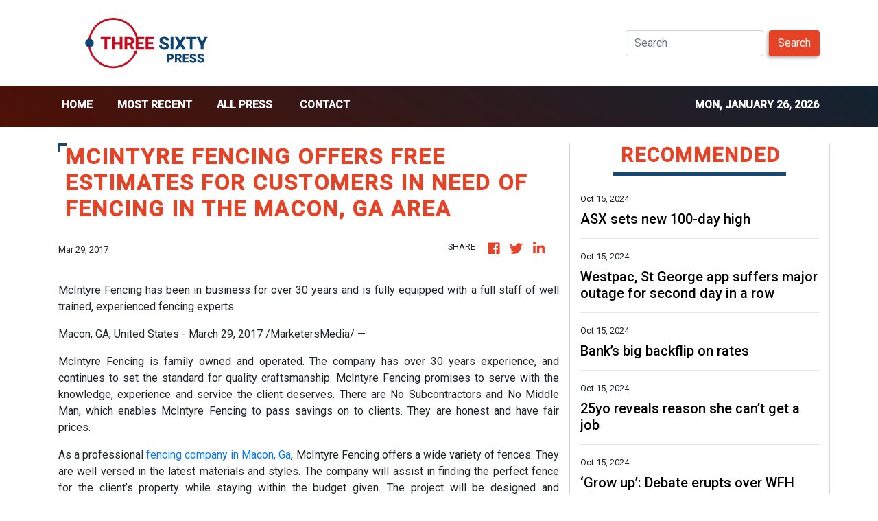

--- FILE ---
content_type: text/html; charset=utf-8
request_url: https://us-central1-vertical-news-network.cloudfunctions.net/get/fetch-include-rss
body_size: 20617
content:
[
  {
    "id": 58540352,
    "title": "ASX sets new 100-day high",
    "summary": "The Australian share has closed at a new record high as investors react positively to an improving economic backdrop and rumours of a Chinese stimulus package.",
    "slug": "asx-sets-new-100day-high",
    "link": "https://www.news.com.au/finance/markets/australian-markets/asx-climbs-the-wall-of-worry-to-reach-a-record-high/news-story/f368f4e6d6a73aba568a43d8a9a4a796?from=rss-basic",
    "date_published": "2024-10-15T10:00:11.000Z",
    "images": "https://content.api.news/v3/images/bin/3d4efe57ef203527122e04827ce5283b?width=320",
    "categories": "353,577,598,1155,1157,1158,1245,1941,1962",
    "img_id": "0",
    "caption": "",
    "country": "Australia",
    "source_type": "rss",
    "source": "news.com.au"
  },
  {
    "id": 58528556,
    "title": "Westpac, St George app suffers major outage for second day in a row",
    "summary": "Furious Aussies say they are not able to access online banking for a second straight day as a major bank has suffered outages.",
    "slug": "westpac-st-george-app-suffers-major-outage-for-second-day-in-a-row",
    "link": "https://www.news.com.au/finance/business/banking/westpac-st-george-app-suffers-major-outage-for-second-day-in-a-row/news-story/8011d8ee9fdb53d66aea765c14a632e2?from=rss-basic",
    "date_published": "2024-10-15T10:00:11.000Z",
    "images": "https://content.api.news/v3/images/bin/7bfe9a7bf47cf0ac2c068505e190a0b1?width=320",
    "categories": "353,577,598,1155,1157,1158,1245,1941,1962",
    "img_id": "0",
    "caption": "",
    "country": "Australia",
    "source_type": "rss",
    "source": "news.com.au"
  },
  {
    "id": 58528555,
    "title": "Bank’s big backflip on rates",
    "summary": "An Australian bank has backflipped, hiking rates less than two weeks after offering the lowest fixed mortgages in the country.",
    "slug": "banks-big-backflip-on-rates",
    "link": "https://www.news.com.au/finance/money/macquaries-fixed-rate-backflip-less-than-two-weeks-after-offering-lowest-fixed-mortgages-in-the-country/news-story/14d7130dd976725c19c6f1c701d711f9?from=rss-basic",
    "date_published": "2024-10-15T10:00:11.000Z",
    "images": "https://content.api.news/v3/images/bin/9953cea84fcad42b57ba2f867f4d0f68?width=320",
    "categories": "353,577,598,1155,1157,1158,1245,1941,1962",
    "img_id": "0",
    "caption": "",
    "country": "Australia",
    "source_type": "rss",
    "source": "news.com.au"
  },
  {
    "id": 58528554,
    "title": "25yo reveals reason she can’t get a job",
    "summary": "A young Aussie has shared the detail in her resume that she believes is why she can’t get a job in 2024.",
    "slug": "25yo-reveals-reason-she-cant-get-a-job",
    "link": "https://www.news.com.au/finance/work/at-work/25yo-reveals-reason-she-cant-get-a-job/news-story/7363691f2b267abf6654b57d8b9f846a?from=rss-basic",
    "date_published": "2024-10-15T10:00:11.000Z",
    "images": "https://content.api.news/v3/images/bin/02aabe024040f7f8846d2b2da90d748c?width=320",
    "categories": "353,577,598,1155,1157,1158,1245,1941,1962",
    "img_id": "0",
    "caption": "",
    "country": "Australia",
    "source_type": "rss",
    "source": "news.com.au"
  },
  {
    "id": 58502571,
    "title": "‘Grow up’: Debate erupts over WFH photo",
    "summary": "A clip of two women working from Bondi Beach on their laptops in their bikinis has ignited a debate about working from home.",
    "slug": "grow-up-debate-erupts-over-wfh-photo",
    "link": "https://www.news.com.au/finance/work/at-work/grow-up-debate-erupts-over-wfh-photo/news-story/ba4d72e7e2b9f6400ffe767287f62534?from=rss-basic",
    "date_published": "2024-10-15T10:00:11.000Z",
    "images": "https://content.api.news/v3/images/bin/99c0670fc2f0d38f3588e52fde316c8b?width=320",
    "categories": "353,577,598,1155,1157,1158,1245,1941,1962",
    "img_id": "0",
    "caption": "",
    "country": "Australia",
    "source_type": "rss",
    "source": "news.com.au"
  },
  {
    "id": 58502570,
    "title": "Telstra reveals geopolitical risk",
    "summary": "Telstra’s board has been grilled on shareholder fears Australia’s mobile network could be sabotaged and price hikes in a cost of living crisis in its AGM.",
    "slug": "telstra-reveals-geopolitical-risk",
    "link": "https://www.news.com.au/finance/business/other-industries/high-bills-poor-service-china-risk-telstra-faces-grilling-at-agm/news-story/47baf4fdbd98f37ff378bb202cafd3de?from=rss-basic",
    "date_published": "2024-10-15T10:00:11.000Z",
    "images": "https://content.api.news/v3/images/bin/edbbf441a139d9aa9f8d115720e20bed?width=320",
    "categories": "353,577,598,1155,1157,1158,1245,1941,1962",
    "img_id": "0",
    "caption": "",
    "country": "Australia",
    "source_type": "rss",
    "source": "news.com.au"
  },
  {
    "id": 58476335,
    "title": "Disgusting act after builder adds $100k to bill",
    "summary": "Shocking pictures have revealed how a family’s “dream” has turned into a nightmare with harsh financial consequences.",
    "slug": "disgusting-act-after-builder-adds-100k-to-bill",
    "link": "https://www.news.com.au/finance/business/other-industries/familys-dream-dashed-over-100k-dispute/news-story/3248ed6940c023f39a03ce2b5899b34b?from=rss-basic",
    "date_published": "2024-10-15T10:00:11.000Z",
    "images": "https://content.api.news/v3/images/bin/825b25fba1060946adb631ac2f043b6a?width=320",
    "categories": "353,577,598,1155,1157,1158,1245,1941,1962",
    "img_id": "0",
    "caption": "",
    "country": "Australia",
    "source_type": "rss",
    "source": "news.com.au"
  },
  {
    "id": 58424451,
    "title": "‘Fiddling’: Surcharge crackdown lashed",
    "summary": "A crackdown on card surcharges has been criticised as “fiddling around the edges while Rome burns”.",
    "slug": "fiddling-surcharge-crackdown-lashed",
    "link": "https://www.news.com.au/finance/money/consumer-watchdog-to-be-given-funding-boost-to-tackle-card-surcharges/news-story/193b22c8b98e2c02d5f3731030f26448?from=rss-basic",
    "date_published": "2024-10-15T10:00:11.000Z",
    "images": "https://content.api.news/v3/images/bin/528189f35096526ebcd836cd95f41d50?width=320",
    "categories": "353,577,598,1155,1157,1158,1245,1941,1962",
    "img_id": "0",
    "caption": "",
    "country": "Australia",
    "source_type": "rss",
    "source": "news.com.au"
  },
  {
    "id": 58411167,
    "title": "Boomer mechanic smashes Gen Z in rant",
    "summary": "Young workers “dragging their lip” and ordering Uber Eats have drawn the ire of an Aussie motorbike mechanic. After 43 years, Dave Lawson has had enough.",
    "slug": "boomer-mechanic-smashes-gen-z-in-rant",
    "link": "https://www.news.com.au/finance/work/at-work/veteran-motorbike-mechanic-slams-gen-z-workers-closes-up-shop-after-43-years/news-story/d79a78ad8fc0e3d736850abbbb8d2ab9?from=rss-basic",
    "date_published": "2024-10-15T10:00:11.000Z",
    "images": "https://content.api.news/v3/images/bin/6f2d7c8875a8dc3be85eef48b034f750?width=320",
    "categories": "353,577,598,1155,1157,1158,1245,1941,1962",
    "img_id": "0",
    "caption": "",
    "country": "Australia",
    "source_type": "rss",
    "source": "news.com.au"
  },
  {
    "id": 58397926,
    "title": "‘No excuse’: Shock news for ‘cashless society’",
    "summary": "A cash advocate is calling on banks to respond after surprise statistics emerged about just how much Aussies use physical dollars.",
    "slug": "no-excuse-shock-news-for-cashless-society",
    "link": "https://www.news.com.au/finance/money/future-of-cash-atm-withdrawal-numbers-on-the-rise/news-story/0b99d29e03ac4260dc57fa18fa4579b5?from=rss-basic",
    "date_published": "2024-10-15T10:00:11.000Z",
    "images": "https://content.api.news/v3/images/bin/cb45cc564eb7a84e37925969fccca037?width=320",
    "categories": "353,577,598,1155,1157,1158,1245,1941,1962",
    "img_id": "0",
    "caption": "",
    "country": "Australia",
    "source_type": "rss",
    "source": "news.com.au"
  },
  {
    "id": 58397925,
    "title": "Markets rise on Chinese stimulus rumours",
    "summary": "The Australian share market rose to a near record high off the back of Chinese stimulus package rumours and a better than expected global economic outlook.",
    "slug": "markets-rise-on-chinese-stimulus-rumours",
    "link": "https://www.news.com.au/finance/markets/australian-markets/aussie-market-closes-near-highest-on-monday/news-story/0847e87b4994eeb7284b53eda65643a8?from=rss-basic",
    "date_published": "2024-10-15T10:00:11.000Z",
    "images": "https://content.api.news/v3/images/bin/3a7579f47295349c6737f84d5374acdd?width=320",
    "categories": "353,577,598,1155,1157,1158,1245,1941,1962",
    "img_id": "0",
    "caption": "",
    "country": "Australia",
    "source_type": "rss",
    "source": "news.com.au"
  },
  {
    "id": 58386496,
    "title": "‘Stressed and anxious’: Mum reveals grocery bill horror",
    "summary": "A young mum who has to care for six children has revealed the current financial reality that leaves her “stressed and anxious”.",
    "slug": "stressed-and-anxious-mum-reveals-grocery-bill-horror",
    "link": "https://www.news.com.au/finance/stressed-and-anxious-mum-reveals-grocery-bill-horror/news-story/d7b2f55cb0c1e7bb4517b5096fc9c1de?from=rss-basic",
    "date_published": "2024-10-15T10:00:11.000Z",
    "images": "https://content.api.news/v3/images/bin/b54668aedf71277d867b3f92125e2206?width=320",
    "categories": "353,577,598,1155,1157,1158,1245,1941,1962",
    "img_id": "0",
    "caption": "",
    "country": "Australia",
    "source_type": "rss",
    "source": "news.com.au"
  },
  {
    "id": 58373659,
    "title": "Major Aussie banks hit by outage",
    "summary": "Westpac, St George and two regional banks have been hit by an outage affecting app access and online banking, with Aussies left unable to access their money.",
    "slug": "major-aussie-banks-hit-by-outage",
    "link": "https://www.news.com.au/finance/business/banking/westpac-bank-hit-by-online-banking-outage/news-story/c6afabf4bb5196f69d8843fc51fadfc1?from=rss-basic",
    "date_published": "2024-10-15T10:00:11.000Z",
    "images": "https://content.api.news/v3/images/bin/76745d856139dc6fb0648cd7fb5caa4f?width=320",
    "categories": "353,577,598,1155,1157,1158,1245,1941,1962",
    "img_id": "0",
    "caption": "",
    "country": "Australia",
    "source_type": "rss",
    "source": "news.com.au"
  },
  {
    "id": 58360423,
    "title": "‘Felt like a victory’: Aussie reveals what she did after she quit her job",
    "summary": "An Aussie worker has amassed thousands of views by revealing what she did after quitting her job – and it isn’t that uncommon.",
    "slug": "felt-like-a-victory-aussie-reveals-what-she-did-after-she-quit-her-job",
    "link": "https://www.news.com.au/finance/work/at-work/felt-like-a-victory-aussie-reveals-what-she-did-after-she-quit-her-job/news-story/4d472a58109637682721aa4923b0a9dd?from=rss-basic",
    "date_published": "2024-10-15T10:00:11.000Z",
    "images": "https://content.api.news/v3/images/bin/02f1dd3a9e4f1fa848cc586cb5497670?width=320",
    "categories": "353,577,598,1155,1157,1158,1245,1941,1962",
    "img_id": "0",
    "caption": "",
    "country": "Australia",
    "source_type": "rss",
    "source": "news.com.au"
  },
  {
    "id": 58360422,
    "title": "‘Dodgy’ tax act costing Aussies $1bn",
    "summary": "The Australian Taxation Office has issued a fresh warning to Aussie businesses using cash as a way of tax evasion.",
    "slug": "dodgy-tax-act-costing-aussies-1bn",
    "link": "https://www.news.com.au/finance/economy/australian-economy/dodgy-behaviour-ato-cracks-down-on-16-billion-cash-tax-avoidance/news-story/5eccd43f200baedeae3b56b56fcf1584?from=rss-basic",
    "date_published": "2024-10-15T10:00:11.000Z",
    "images": "https://content.api.news/v3/images/bin/757cc5daa611c07c4ee78e91a902bbc7?width=320",
    "categories": "353,577,598,1155,1157,1158,1245,1941,1962",
    "img_id": "0",
    "caption": "",
    "country": "Australia",
    "source_type": "rss",
    "source": "news.com.au"
  },
  {
    "id": 58321894,
    "title": "‘Exploded’: $130k scam breaks up family",
    "summary": "An Australian teacher is warning about the simple trick he fell for that broke up his entire family.",
    "slug": "exploded-130k-scam-breaks-up-family",
    "link": "https://www.news.com.au/finance/money/costs/scary-ai-trick-sees-aussie-lose-130k/news-story/c5113c6e560661a7fe1c53a7a8a2f963?from=rss-basic",
    "date_published": "2024-10-15T10:00:11.000Z",
    "images": "https://content.api.news/v3/images/bin/c5235f59dad871e359e99af43f534d4c?width=320",
    "categories": "353,577,598,1155,1157,1158,1245,1941,1962",
    "img_id": "0",
    "caption": "",
    "country": "Australia",
    "source_type": "rss",
    "source": "news.com.au"
  },
  {
    "id": 58271288,
    "title": "$95m bid to safeguard Aus against bird flu",
    "summary": "Australia is the only continent yet to detect the highly pathogenic strain which has caused havoc across the globe.",
    "slug": "95m-bid-to-safeguard-aus-against-bird-flu",
    "link": "https://www.news.com.au/national/politics/albanese-government-announces-95m-bid-to-prepare-for-potential-arrival-of-highly-pathogenic-h5n1-avian-flu/news-story/d5d9d46ac9feab3b09492a414448782e?from=rss-basic",
    "date_published": "2024-10-15T10:00:11.000Z",
    "images": "https://content.api.news/v3/images/bin/b3114b05c21b2e1bcbdd0eb3147a8c88?width=320",
    "categories": "353,577,598,1155,1157,1158,1245,1941,1962",
    "img_id": "0",
    "caption": "",
    "country": "Australia",
    "source_type": "rss",
    "source": "news.com.au"
  },
  {
    "id": 58258202,
    "title": "ScoMo lands surprise new role",
    "summary": "Former Prime Minister Scott Morrison has landed a surprise new role in Australia’s budding space industry.",
    "slug": "scomo-lands-surprise-new-role",
    "link": "https://www.news.com.au/technology/science/space/former-prime-minister-scott-morrison-joins-space-centre-australia/news-story/4fd638c97d6e104adb919cd89283ded4?from=rss-basic",
    "date_published": "2024-10-15T10:00:11.000Z",
    "images": "https://content.api.news/v3/images/bin/28a082565e6aa952112c02e148226f0e?width=320",
    "categories": "353,577,598,1155,1157,1158,1245,1941,1962",
    "img_id": "0",
    "caption": "",
    "country": "Australia",
    "source_type": "rss",
    "source": "news.com.au"
  },
  {
    "id": 58244888,
    "title": "‘For real?’: Brisbane doctor’s wage baffles Australians",
    "summary": "Aussies have been left gobsmacked and asking is “this real?” after a young doctor revealed her surprising salary.",
    "slug": "for-real-brisbane-doctors-wage-baffles-australians",
    "link": "https://www.news.com.au/finance/work/for-real-brisbane-doctors-wage-baffles-australians/news-story/753ea31b4dcce14fa5ca25fbe7405fb0?from=rss-basic",
    "date_published": "2024-10-15T10:00:11.000Z",
    "images": "https://content.api.news/v3/images/bin/0c5f083608456b6ae9e1188d3bfc7a38?width=320",
    "categories": "353,577,598,1155,1157,1158,1245,1941,1962",
    "img_id": "0",
    "caption": "",
    "country": "Australia",
    "source_type": "rss",
    "source": "news.com.au"
  },
  {
    "id": 58231585,
    "title": "Gen Z bringing parents to job interviews",
    "summary": "A career coach has revealed the work trend she believes has gone “too far”, with managers seeing a rise in one ridiculous act when interviewing Gen Z candidates.",
    "slug": "gen-z-bringing-parents-to-job-interviews",
    "link": "https://www.news.com.au/finance/work/careers/gen-z-are-getting-parents-to-apply-for-jobs-on-their-behalf-and-bringing-them-to-interviews/news-story/5a714b8cc0cd504dbc8104acc857d91a?from=rss-basic",
    "date_published": "2024-10-15T10:00:11.000Z",
    "images": "https://content.api.news/v3/images/bin/146c278dc480a7d2cbb1c0fad5c50209?width=320",
    "categories": "353,577,598,1155,1157,1158,1245,1941,1962",
    "img_id": "0",
    "caption": "",
    "country": "Australia",
    "source_type": "rss",
    "source": "news.com.au"
  },
  {
    "id": 58194833,
    "title": "Builder sells own property to survive building industry crisis",
    "summary": "The building industry is suffering a decade-long ‘decimation’ that has ruined lives and left companies in disastrous debt.",
    "slug": "builder-sells-own-property-to-survive-building-industry-crisis",
    "link": "https://www.news.com.au/finance/business/other-industries/builder-forced-to-sell-his-own-property-to-survive-building-crisis/news-story/80cd901dd7100bec5fa919653fcfb31d?from=rss-basic",
    "date_published": "2024-10-15T10:00:11.000Z",
    "images": "https://content.api.news/v3/images/bin/addf90ae81b2f6401dce2ea773c083c1?width=320",
    "categories": "353,577,598,1155,1157,1158,1245,1941,1962",
    "img_id": "0",
    "caption": "",
    "country": "Australia",
    "source_type": "rss",
    "source": "news.com.au"
  },
  {
    "id": 58070143,
    "title": "Going places’: Young Aussie reveals massive salary as a window cleaner",
    "summary": "A young man was stopped on the street and asked how much he had earned, and it inspired Aussies.",
    "slug": "going-places-young-aussie-reveals-massive-salary-as-a-window-cleaner",
    "link": "https://www.news.com.au/finance/work/at-work/going-places-young-aussie-reveals-massive-salary-as-a-window-cleaner/news-story/15f0d3201fdfce6b9fecc24329096be4?from=rss-basic",
    "date_published": "2024-10-15T10:00:11.000Z",
    "images": "https://content.api.news/v3/images/bin/286af9aaf109de99875213db969ffa74?width=320",
    "categories": "353,577,598,1155,1157,1158,1245,1941,1962",
    "img_id": "0",
    "caption": "",
    "country": "Australia",
    "source_type": "rss",
    "source": "news.com.au"
  },
  {
    "id": 58070142,
    "title": "Aussies ‘desperate’ act amid cost of living crisis",
    "summary": "The fresh research comes after 80 per cent of Aussie households reported experiencing cost of living pressure.",
    "slug": "aussies-desperate-act-amid-cost-of-living-crisis",
    "link": "https://www.news.com.au/finance/money/costs/desperate-aussies-picking-up-furniture-from-side-of-road-amid-cost-of-living-crisis/news-story/ee8b391b3cc64d6069208a39108a9606?from=rss-basic",
    "date_published": "2024-10-15T10:00:11.000Z",
    "images": "https://content.api.news/v3/images/bin/df3e109ff511221105a510ab99a7c213?width=320",
    "categories": "353,577,598,1155,1157,1158,1245,1941,1962",
    "img_id": "0",
    "caption": "",
    "country": "Australia",
    "source_type": "rss",
    "source": "news.com.au"
  },
  {
    "id": 58044941,
    "title": "Inside landlord Albo���s rental nightmare",
    "summary": "Anthony Albanese has made a big call on his troubled rental home months after evicting his longtime tenant.",
    "slug": "inside-landlord-albos-rental-nightmare",
    "link": "https://www.news.com.au/national/albo-nixes-plans-to-auction-troubled-investment-home-after-tenant-evicted/news-story/0dd39918f72e8cdc64bd25b5c0044e12?from=rss-basic",
    "date_published": "2024-10-15T10:00:11.000Z",
    "images": "https://content.api.news/v3/images/bin/3a7048265bff47d8100323706ad73b30?width=320",
    "categories": "353,577,598,1155,1157,1158,1245,1941,1962",
    "img_id": "0",
    "caption": "",
    "country": "Australia",
    "source_type": "rss",
    "source": "news.com.au"
  },
  {
    "id": 58032585,
    "title": "‘Can they? Yes’: Iran’s scary move",
    "summary": "There is a nervous wait to see how Israel responds to Iran’s attack. But there are fears an underhand Tehran strategy that could cost the world dearly.",
    "slug": "can-they-yes-irans-scary-move",
    "link": "https://www.news.com.au/finance/economy/world-economy/sly-iran-move-could-crater-world-economy/news-story/542a0ec92976ec5635273cc08c87f3eb?from=rss-basic",
    "date_published": "2024-10-15T10:00:11.000Z",
    "images": "https://content.api.news/v3/images/bin/6b8a1fd90689ae97dc928c4b51090774?width=320",
    "categories": "353,577,598,1155,1157,1158,1245,1941,1962",
    "img_id": "0",
    "caption": "",
    "country": "Australia",
    "source_type": "rss",
    "source": "news.com.au"
  },
  {
    "id": 58019234,
    "title": "Pfizer faces showdown with $1.5 billion activist investor after post-Covid share plunge",
    "summary": "Pfizer is facing a showdown after a $1.5 billion bid to revive the company’s post-Covid share plunge took a “highly inappropriate, flagrantly unethical” twist.",
    "slug": "pfizer-faces-showdown-with-15-billion-activist-investor-after-postcovid-share-plunge",
    "link": "https://www.news.com.au/finance/business/other-industries/pfizer-faces-showdown-with-15-billion-activist-investor-after-postcovid-share-plunge/news-story/2693775f8d87c0555db0b1489764ea26?from=rss-basic",
    "date_published": "2024-10-15T10:00:11.000Z",
    "images": "https://content.api.news/v3/images/bin/6108e4a46917f069314ff0aa421e8555?width=320",
    "categories": "353,577,598,1155,1157,1158,1245,1941,1962",
    "img_id": "0",
    "caption": "",
    "country": "Australia",
    "source_type": "rss",
    "source": "news.com.au"
  },
  {
    "id": 57966728,
    "title": "Seven’s new anchor named after Sharyn Ghidella’s exit",
    "summary": "Channel 7 has appointed a new co-anchor months after the abrupt sacking of Sharyn Ghidella who worked for the network for 17 years.",
    "slug": "sevens-new-anchor-named-after-sharyn-ghidellas-exit",
    "link": "https://www.news.com.au/finance/business/media/sarah-greenhalgh-takes-over-as-7news-brisbane-coanchor-after-sharyn-ghidellas-shock-exit/news-story/b149a47a90086dbf67608574ab8b5034?from=rss-basic",
    "date_published": "2024-10-15T10:00:11.000Z",
    "images": "https://content.api.news/v3/images/bin/f5411bc7ae7554c99a9d0e45beb23c16?width=320",
    "categories": "353,577,598,1155,1157,1158,1245,1941,1962",
    "img_id": "0",
    "caption": "",
    "country": "Australia",
    "source_type": "rss",
    "source": "news.com.au"
  },
  {
    "id": 57939954,
    "title": "‘This is insane’: Aussies shocked at what our nurses are being paid",
    "summary": "A Brisbane nurse has revealed her yearly salary, leaving viewers shocked and highlighting an “insane” reality that is considered normal in Australia.",
    "slug": "this-is-insane-aussies-shocked-at-what-our-nurses-are-being-paid",
    "link": "https://www.news.com.au/finance/work/at-work/this-is-insane-aussies-shocked-at-what-our-nurses-are-being-paid/news-story/e47fd799ac14a70635cf0f46bd07c797?from=rss-basic",
    "date_published": "2024-10-15T10:00:11.000Z",
    "images": "https://content.api.news/v3/images/bin/b10f448bfdeebb038e94e298bdaf5566?width=320",
    "categories": "353,577,598,1155,1157,1158,1245,1941,1962",
    "img_id": "0",
    "caption": "",
    "country": "Australia",
    "source_type": "rss",
    "source": "news.com.au"
  },
  {
    "id": 57939953,
    "title": "Why Aussies abandoning office jobs",
    "summary": "The shift away from a hybrid working model is causing Australians to abandon their jobs in droves, but there’s a way bosses can get them to stay.",
    "slug": "why-aussies-abandoning-office-jobs",
    "link": "https://www.news.com.au/finance/business/half-of-australians-say-working-from-home-is-a-fundamental-right/news-story/da896557e44fc6df49da9966dd83fe99?from=rss-basic",
    "date_published": "2024-10-15T10:00:11.000Z",
    "images": "https://content.api.news/v3/images/bin/c85c74036e9479ce044134737568b93f?width=320",
    "categories": "353,577,598,1155,1157,1158,1245,1941,1962",
    "img_id": "0",
    "caption": "",
    "country": "Australia",
    "source_type": "rss",
    "source": "news.com.au"
  },
  {
    "id": 57926572,
    "title": "‘Insane’: Woman leaks co-worker’s wild text messages",
    "summary": "A text exchange between two co-workers has gone viral, revealing some people really have no boundaries when it comes to how to behave at work.",
    "slug": "insane-woman-leaks-coworkers-wild-text-messages",
    "link": "https://www.news.com.au/finance/work/at-work/insane-woman-leaks-coworkers-wild-text-messages/news-story/4717d30b88eed440d2fb7bfe1f5c81a2?from=rss-basic",
    "date_published": "2024-10-15T10:00:11.000Z",
    "images": "https://content.api.news/v3/images/bin/8bcb4b776a592dc96acd9cb38c888eb3?width=320",
    "categories": "353,577,598,1155,1157,1158,1245,1941,1962",
    "img_id": "0",
    "caption": "",
    "country": "Australia",
    "source_type": "rss",
    "source": "news.com.au"
  },
  {
    "id": 58558093,
    "title": "After Pfizer’s coronavirus boom, CEO in crosshairs over sales slump",
    "summary": "It’s a sharp turn in fortune for Albert Bourla, who oversaw development and mass production of the novel RNA vaccine that helped get the pandemic under control and put the global economy back on track.",
    "slug": "after-pfizers-coronavirus-boom-ceo-in-crosshairs-over-sales-slump",
    "link": "https://www.smh.com.au/business/companies/after-pfizer-s-coronavirus-boom-ceo-in-crosshairs-over-sales-slump-20241015-p5ki9y.html?ref=rss&utm_medium=rss&utm_source=rss_business",
    "date_published": "2024-10-15T08:00:00.000Z",
    "images": "https://static.ffx.io/images/$zoom_0.5298%2C$multiply_0.7554%2C$ratio_1.777778%2C$width_1059%2C$x_0%2C$y_0/t_crop_custom/q_86%2Cf_jpg/b57a9154df087cedd29c87b51e85a913fb46e4d5",
    "categories": "353,577,598,1155,1157,1158,1245,1941,1962",
    "img_id": "0",
    "caption": "",
    "country": "Australia",
    "source_type": "rss",
    "source": "The Sydney Morning Herald"
  },
  {
    "id": 57926573,
    "title": "Tech CEO says Australia ‘should be the richest country in the world’ in scathing assessment of policy failures",
    "summary": "Australia ‘should be the richest country in the world’ but instead is ‘f**ked’, according to a CEO who has delivered a brutal verdict on the government’s failures.",
    "slug": "tech-ceo-says-australia-should-be-the-richest-country-in-the-world-in-scathing-assessment-of-policy-failures",
    "link": "https://www.news.com.au/finance/economy/australian-economy/tech-ceo-says-australia-should-be-the-richest-country-in-the-world-in-scathing-assessment-of-policy-failures/news-story/49d48d69c4eae9b4a44fc3af91a61326?from=rss-basic",
    "date_published": "2024-10-15T06:01:25.000Z",
    "images": "https://content.api.news/v3/images/bin/b399cfee7ab5ce9349aab3c17a6c3750?width=320",
    "categories": "353,577,598,1155,1157,1158,1245,1941,1962",
    "img_id": "0",
    "caption": "",
    "country": "Australia",
    "source_type": "rss",
    "source": "news.com.au"
  },
  {
    "id": 58532865,
    "title": "Australia’s biggest oil refinery is struggling as profit sinks",
    "summary": "Petrol station giant Ampol’s Lytton refinery in Brisbane – one of just two refineries left in Australia – has been forced to cut its output as it tackles a sharp drop in margins.",
    "slug": "australias-biggest-oil-refinery-is-struggling-as-profit-sinks",
    "link": "https://www.smh.com.au/business/companies/australia-s-biggest-oil-refinery-is-struggling-as-profit-sinks-20241015-p5kig7.html?ref=rss&utm_medium=rss&utm_source=rss_business",
    "date_published": "2024-10-15T05:58:04.000Z",
    "images": "https://static.ffx.io/images/$zoom_0.3531%2C$multiply_0.7554%2C$ratio_1.777778%2C$width_1059%2C$x_0%2C$y_39/t_crop_custom/q_86%2Cf_jpg/d9aee18c48d09a78c69b99a276a2f624899701a6",
    "categories": "353,577,598,1155,1157,1158,1245,1941,1962",
    "img_id": "0",
    "caption": "",
    "country": "Australia",
    "source_type": "rss",
    "source": "The Sydney Morning Herald"
  },
  {
    "id": 58532866,
    "title": "Global wealth giant eyes expansion in Australia",
    "summary": "Lucas Klein, Janus Henderson Investors’ head of equities Asia Pacific, Europe, Middle East and Africa, said a strategic priority for the group was to grow in the Asia Pacific region.",
    "slug": "global-wealth-giant-eyes-expansion-in-australia",
    "link": "https://www.smh.com.au/business/banking-and-finance/global-wealth-giant-eyes-expansion-in-australia-20241015-p5kifh.html?ref=rss&utm_medium=rss&utm_source=rss_business",
    "date_published": "2024-10-15T05:09:06.000Z",
    "images": "https://static.ffx.io/images/$zoom_0.4182%2C$multiply_0.7554%2C$ratio_1.777778%2C$width_1059%2C$x_520%2C$y_0/t_crop_custom/q_86%2Cf_auto/2cd0e59c6b21920e8988de2f9dc194e17194400e",
    "categories": "353,577,598,1155,1157,1158,1245,1941,1962",
    "img_id": "0",
    "caption": "",
    "country": "Australia",
    "source_type": "rss",
    "source": "The Sydney Morning Herald"
  },
  {
    "id": 58532867,
    "title": "Cash v debit card fees: There is no free lunch",
    "summary": "The government has picked debit card surcharges as the latest enemy to target in its fight to conquer the cost of living crisis. But beware the pea and thimble trick.",
    "slug": "cash-v-debit-card-fees-there-is-no-free-lunch",
    "link": "https://www.smh.com.au/business/consumer-affairs/cash-vs-debit-card-fees-there-is-no-free-lunch-20241015-p5kidv.html?ref=rss&utm_medium=rss&utm_source=rss_business",
    "date_published": "2024-10-15T04:23:05.000Z",
    "images": "https://static.ffx.io/images/$zoom_0.4996%2C$multiply_0.7554%2C$ratio_1.777778%2C$width_1059%2C$x_0%2C$y_14/t_crop_custom/q_86%2Cf_jpg/8bb2d906c50cb9ec1154151846ca9824d14d79a7",
    "categories": "353,577,598,1155,1157,1158,1245,1941,1962",
    "img_id": "0",
    "caption": "",
    "country": "Australia",
    "source_type": "rss",
    "source": "The Sydney Morning Herald"
  },
  {
    "id": 58532868,
    "title": "Carnaby, Latitude 66 reveal big copper-gold hits",
    "summary": "Carnaby Resources has unveiled rock-chip copper grades of up to 6.7 per cent at the San Quentin target it shares with Latitude 66 near Mount Isa in Queensland.",
    "slug": "carnaby-latitude-66-reveal-big-coppergold-hits",
    "link": "https://www.smh.com.au/business/companies/carnaby-latitude-66-reveal-big-copper-gold-hits-20241015-p5kii0.html?ref=rss&utm_medium=rss&utm_source=rss_business",
    "date_published": "2024-10-15T04:13:00.000Z",
    "images": "https://static.ffx.io/images/$zoom_0.7358%2C$multiply_0.7554%2C$ratio_1.777778%2C$width_1059%2C$x_0%2C$y_0/t_crop_custom/q_86%2Cf_auto/c57a070980bcde44c661e2a9bc0afd39fd717c15",
    "categories": "353,577,598,1155,1157,1158,1245,1941,1962",
    "img_id": "0",
    "caption": "",
    "country": "Australia",
    "source_type": "rss",
    "source": "The Sydney Morning Herald"
  },
  {
    "id": 58144346,
    "title": "‘Why me?’: Chinese students fume over University of Sydney email",
    "summary": "An email from the University of Sydney sent to “randomly selected” international students has sparked outrage on Chinese social media.",
    "slug": "why-me-chinese-students-fume-over-university-of-sydney-email",
    "link": "https://www.news.com.au/finance/business/other-industries/why-me-chinese-students-fume-over-university-of-sydney-email/news-story/fd480f5f1a57217753d035ac737f7f72?from=rss-basic",
    "date_published": "2024-10-15T04:00:18.000Z",
    "images": "https://content.api.news/v3/images/bin/e4ba0439a698269ae75326bafdea18fc?width=320",
    "categories": "353,577,598,1155,1157,1158,1245,1941,1962",
    "img_id": "0",
    "caption": "",
    "country": "Australia",
    "source_type": "rss",
    "source": "news.com.au"
  },
  {
    "id": 57918230,
    "title": "Age limits first step in big tech battle",
    "summary": "The Albanese government says it’s holding ‘big tech to account’ and age limits for kids on social media are the first step.",
    "slug": "age-limits-first-step-in-big-tech-battle",
    "link": "https://www.news.com.au/technology/online/social/sa-premier-peter-malinauskas-says-wife-annabel-pushed-him-to-ban-social-media/news-story/615c2c66c0778c2b630a8ad11f94165c?from=rss-basic",
    "date_published": "2024-10-15T04:00:18.000Z",
    "images": "https://content.api.news/v3/images/bin/810ef7bd8dc94bbbabbf22f7c38c3a0c?width=320",
    "categories": "353,577,598,1155,1157,1158,1245,1941,1962",
    "img_id": "0",
    "caption": "",
    "country": "Australia",
    "source_type": "rss",
    "source": "news.com.au"
  },
  {
    "id": 57905115,
    "title": "Major company’s huge 4-day work week move",
    "summary": "A major Aussie company has made a huge announcement following a trial of a four-day work week.",
    "slug": "major-companys-huge-4day-work-week-move",
    "link": "https://www.news.com.au/finance/work/at-work/major-australian-company-makes-big-fourday-work-week-announcement/news-story/dc5c4457ba3d367cab76e7b9aa9981ad?from=rss-basic",
    "date_published": "2024-10-15T04:00:18.000Z",
    "images": "https://content.api.news/v3/images/bin/72fbd4b4bf548334441c7cb45e6064f8?width=320",
    "categories": "353,577,598,1155,1157,1158,1245,1941,1962",
    "img_id": "0",
    "caption": "",
    "country": "Australia",
    "source_type": "rss",
    "source": "news.com.au"
  },
  {
    "id": 58468140,
    "title": "Banks push ASX to record high after earnings optimism buoys Wall Street",
    "summary": "Australian shares hit fresh all-time highs, boosted by banks, industrial stocks and tech players.",
    "slug": "banks-push-asx-to-record-high-after-earnings-optimism-buoys-wall-street",
    "link": "https://www.smh.com.au/business/markets/asx-set-to-gain-as-earnings-optimism-buoys-wall-street-20241015-p5ki9w.html?ref=rss&utm_medium=rss&utm_source=rss_business",
    "date_published": "2024-10-15T02:22:09.000Z",
    "images": "https://static.ffx.io/images/$zoom_0.5298%2C$multiply_0.7554%2C$ratio_1.777778%2C$width_1059%2C$x_0%2C$y_0/t_crop_custom/q_86%2Cf_auto/607ea149c5ac1071536571226742b8d09cb13692",
    "categories": "353,577,598,1155,1157,1158,1245,1941,1962",
    "img_id": "0",
    "caption": "",
    "country": "Australia",
    "source_type": "rss",
    "source": "The Sydney Morning Herald"
  },
  {
    "id": 58507283,
    "title": "Russian oil flows through Western ‘price cap’ as shadow fleet grows",
    "summary": "A plan hatched by Western nations to deprive Russia of oil revenue is largely faltering, a new report found, with the majority of the Kremlin’s seaborne oil exports evading restrictions.",
    "slug": "russian-oil-flows-through-western-price-cap-as-shadow-fleet-grows",
    "link": "https://www.smh.com.au/business/markets/russian-oil-flows-through-western-price-cap-as-shadow-fleet-grows-20241015-p5ki9v.html?ref=rss&utm_medium=rss&utm_source=rss_business",
    "date_published": "2024-10-15T00:49:18.000Z",
    "images": "https://static.ffx.io/images/$zoom_0.1985%2C$multiply_0.7554%2C$ratio_1.777778%2C$width_1059%2C$x_0%2C$y_110/t_crop_custom/q_86%2Cf_jpg/046b99d349eb25f38e4754f1527ac33e5fb91788",
    "categories": "353,577,598,1155,1157,1158,1245,1941,1962",
    "img_id": "0",
    "caption": "",
    "country": "Australia",
    "source_type": "rss",
    "source": "The Sydney Morning Herald"
  },
  {
    "id": 58507284,
    "title": "China’s big fiscal stimulus package is coming",
    "summary": "The value of the country’s exports grew by 2.4 per cent last month, way short of the 8.7 per cent growth experienced in August.",
    "slug": "chinas-big-fiscal-stimulus-package-is-coming",
    "link": "https://www.smh.com.au/business/the-economy/china-s-big-fiscal-stimulus-package-is-coming-20241015-p5kib7.html?ref=rss&utm_medium=rss&utm_source=rss_business",
    "date_published": "2024-10-15T00:47:29.000Z",
    "images": "https://static.ffx.io/images/$zoom_1%2C$multiply_0.7554%2C$ratio_1.777778%2C$width_1059%2C$x_747%2C$y_738/t_crop_custom/q_86%2Cf_auto/6b9a229239583ac0ba36d53ca940e852be258332",
    "categories": "353,577,598,1155,1157,1158,1245,1941,1962",
    "img_id": "0",
    "caption": "",
    "country": "Australia",
    "source_type": "rss",
    "source": "The Sydney Morning Herald"
  },
  {
    "id": 58208109,
    "title": "Truth behind negative gearing ‘insanity’",
    "summary": "This divisive Australian policy is costing us billions – and grim data has revealed just how nightmarish the situation has truly become.",
    "slug": "truth-behind-negative-gearing-insanity",
    "link": "https://www.news.com.au/finance/economy/australian-economy/something-is-going-to-need-to-change-truth-behind-australias-negative-gearing-insanity/news-story/fc175e14d80ceff660b8011a746b1bb1?from=rss-basic",
    "date_published": "2024-10-15T00:00:11.000Z",
    "images": "https://content.api.news/v3/images/bin/d178a9fa79a29c46b5fed067f5f395d1?width=320",
    "categories": "353,577,598,1155,1157,1158,1245,1941,1962",
    "img_id": "0",
    "caption": "",
    "country": "Australia",
    "source_type": "rss",
    "source": "news.com.au"
  },
  {
    "id": 57799104,
    "title": "Push for RBA to scrap pesky checkout charge",
    "summary": "A Sydney MP is pushing for an overhaul of 20-year-old regulations that cost Aussies billions of dollars every year.",
    "slug": "push-for-rba-to-scrap-pesky-checkout-charge",
    "link": "https://www.news.com.au/finance/economy/bennelong-mp-jerome-laxale-calls-on-rba-to-ban-surcharges-of-debit-payments/news-story/e2fbc16f0afe583bb4a2069067592c45?from=rss-basic",
    "date_published": "2024-10-15T00:00:11.000Z",
    "images": "https://content.api.news/v3/images/bin/0af4a7ac95f6090763bafa478ac67c6e?width=320",
    "categories": "353,577,598,1155,1157,1158,1245,1941,1962",
    "img_id": "0",
    "caption": "",
    "country": "Australia",
    "source_type": "rss",
    "source": "news.com.au"
  },
  {
    "id": 58481073,
    "title": "Tesla’s ‘remarkably human’ Optimus bots were remotely operated",
    "summary": "Employees stationed elsewhere oversaw many of the interactions between the humanoid machines and attendees of Elon Musk’s “We, Robot” showcase last week.",
    "slug": "teslas-remarkably-human-optimus-bots-were-remotely-operated",
    "link": "https://www.smh.com.au/business/companies/tesla-s-remarkably-human-optimus-bots-were-remotely-operated-20241015-p5kiau.html?ref=rss&utm_medium=rss&utm_source=rss_business",
    "date_published": "2024-10-14T21:13:56.000Z",
    "images": "https://static.ffx.io/images/$zoom_0.2497%2C$multiply_0.7554%2C$ratio_1.777778%2C$width_1059%2C$x_235%2C$y_0/t_crop_custom/q_86%2Cf_jpg/e07a38966355f82136192cbe9908259c8ae135b1",
    "categories": "353,577,598,1155,1157,1158,1245,1941,1962",
    "img_id": "0",
    "caption": "",
    "country": "Australia",
    "source_type": "rss",
    "source": "The Sydney Morning Herald"
  },
  {
    "id": 57787324,
    "title": "Former Qantas boss’s $2m perk revealed",
    "summary": "The former chief executive is still profiting from Qantas a year after he left the organisation amid mounting criticism.",
    "slug": "former-qantas-bosss-2m-perk-revealed",
    "link": "https://www.news.com.au/finance/business/travel/former-qantas-ceo-alan-joyce-set-for-decades-of-luxury-with-qantas/news-story/06d180eb0b6b14ad559008f3722af71e?from=rss-basic",
    "date_published": "2024-10-14T20:00:11.000Z",
    "images": "https://content.api.news/v3/images/bin/a21d2da92209a9c73184273b9605e8cf?width=320",
    "categories": "353,577,598,1155,1157,1158,1245,1941,1962",
    "img_id": "0",
    "caption": "",
    "country": "Australia",
    "source_type": "rss",
    "source": "news.com.au"
  },
  {
    "id": 58468141,
    "title": "Foxtel’s top cricket executive departs after investigation into social media usage",
    "summary": "Matt Weiss, general manager of Fox Cricket, will leave the pay-TV broadcaster after an investigation into his alleged improper use of social media as the company gears up for the summer of cricket.",
    "slug": "foxtels-top-cricket-executive-departs-after-investigation-into-social-media-usage",
    "link": "https://www.smh.com.au/business/companies/foxtel-s-top-cricket-executive-departs-after-investigation-into-social-media-usage-20240918-p5kbkg.html?ref=rss&utm_medium=rss&utm_source=rss_business",
    "date_published": "2024-10-14T18:14:22.000Z",
    "images": "https://static.ffx.io/images/$zoom_1.6091874069346945%2C$multiply_0.7554%2C$ratio_1.777778%2C$width_1059%2C$x_713%2C$y_265/t_crop_custom/q_86%2Cf_auto/1f2d30e4aeab93f6b2c69a313ba3509481bc5740",
    "categories": "353,577,598,1155,1157,1158,1245,1941,1962",
    "img_id": "0",
    "caption": "",
    "country": "Australia",
    "source_type": "rss",
    "source": "The Sydney Morning Herald"
  },
  {
    "id": 58468142,
    "title": "Electric utes ‘won’t end the weekend’. But will they win over Australian drivers?",
    "summary": "New electric utes are landing in Australia – and automakers insist they have the grunt to tow a boat or trailer and take the family camping.",
    "slug": "electric-utes-wont-end-the-weekend-but-will-they-win-over-australian-drivers",
    "link": "https://www.smh.com.au/business/consumer-affairs/electric-utes-won-t-end-the-weekend-but-will-they-win-over-australian-drivers-20241011-p5khoc.html?ref=rss&utm_medium=rss&utm_source=rss_business",
    "date_published": "2024-10-14T18:00:00.000Z",
    "images": "https://static.ffx.io/images/$zoom_0.2158%2C$multiply_0.7554%2C$ratio_1.777778%2C$width_1059%2C$x_0%2C$y_110/t_crop_custom/q_86%2Cf_auto/56fa4c5ee5cb34431c7cf8c09acdb8563a09cb50",
    "categories": "353,577,598,1155,1157,1158,1245,1941,1962",
    "img_id": "0",
    "caption": "",
    "country": "Australia",
    "source_type": "rss",
    "source": "The Sydney Morning Herald"
  },
  {
    "id": 58058232,
    "title": "Gen Z Aussies’ surprising new trend",
    "summary": "Gen Z is sometimes written off as a “live-for-the-day” generation, but a surprising new trend shows they’re a lot more savvy.",
    "slug": "gen-z-aussies-surprising-new-trend",
    "link": "https://www.news.com.au/finance/money/investing/etoro-data-shows-gen-z-aussies-piling-into-stocks/news-story/aaefeaf4cdae5dc23a849695adb02cd5?from=rss-basic",
    "date_published": "2024-10-14T10:00:12.000Z",
    "images": "https://content.api.news/v3/images/bin/cd581d1b31cac8a904d98abbed362583?width=320",
    "categories": "353,577,598,1155,1157,1158,1245,1941,1962",
    "img_id": "0",
    "caption": "",
    "country": "Australia",
    "source_type": "rss",
    "source": "news.com.au"
  },
  {
    "id": 57773979,
    "title": "If you work in these jobs, it might be time to consider your future: The roles most likely to be replaced by AI",
    "summary": "The rapid development of artificial intelligence has thrust a number of jobs on an endangered species list, with experts saying they could soon cease to exist.",
    "slug": "if-you-work-in-these-jobs-it-might-be-time-to-consider-your-future-the-roles-most-likely-to-be-replaced-by-ai",
    "link": "https://www.news.com.au/finance/work/careers/if-you-work-in-these-jobs-it-might-be-time-to-consider-your-future-the-roles-most-likely-to-be-replaced-by-ai/news-story/b9283894193f5514ccb4844eadb6ab81?from=rss-basic",
    "date_published": "2024-10-14T08:00:12.000Z",
    "images": "https://content.api.news/v3/images/bin/f695adb338475c778f131db44a24ae4b?width=320",
    "categories": "353,577,598,1155,1157,1158,1245,1941,1962",
    "img_id": "0",
    "caption": "",
    "country": "Australia",
    "source_type": "rss",
    "source": "news.com.au"
  },
  {
    "id": 58402661,
    "title": "African Gold jags thick gold hits in porphyry-style host",
    "summary": "In this week’s Bulls N’ Bears Big Hits, we examine some notable drill intercepts revealed on the ASX, including African Gold’s 33m at 2.4g/t gold from 31m.",
    "slug": "african-gold-jags-thick-gold-hits-in-porphyrystyle-host",
    "link": "https://www.smh.com.au/business/companies/african-gold-jags-thick-gold-hits-in-porphyry-style-host-20241014-p5ki8a.html?ref=rss&utm_medium=rss&utm_source=rss_business",
    "date_published": "2024-10-14T06:18:49.000Z",
    "images": "https://static.ffx.io/images/$zoom_0.7354166666666666%2C$multiply_0.7554%2C$ratio_1.777778%2C$width_1059%2C$x_0%2C$y_19/t_crop_custom/q_86%2Cf_auto/29c25bea41804da7d3a74fe512acb7ab95c41a87",
    "categories": "353,577,598,1155,1157,1158,1245,1941,1962",
    "img_id": "0",
    "caption": "",
    "country": "Australia",
    "source_type": "rss",
    "source": "The Sydney Morning Herald"
  },
  {
    "id": 57760629,
    "title": "‘Suicidal thoughts’: Top staffer drops bombshell",
    "summary": "Deputy Prime Minister Richard Marles’ chief of staff has dropped bombshell allegations in a press conference announcing her resignation.",
    "slug": "suicidal-thoughts-top-staffer-drops-bombshell",
    "link": "https://www.news.com.au/national/politics/richard-marles-chief-of-staff-resigns-in-bombshell-presser-alleges-bullying-at-work/news-story/a205644819e314fde4859838a21d661e?from=rss-basic",
    "date_published": "2024-10-14T06:00:13.000Z",
    "images": "https://content.api.news/v3/images/bin/fa43ee7521d0377e2d699a92e94526fb?width=320",
    "categories": "353,577,598,1155,1157,1158,1245,1941,1962",
    "img_id": "0",
    "caption": "",
    "country": "Australia",
    "source_type": "rss",
    "source": "news.com.au"
  },
  {
    "id": 57760628,
    "title": "Indian mogul Ratan Tata’s final, eerie post just before death",
    "summary": "Tycoon Ratan Tata, who helped transform India’s Tata Group into a global powerhouse, made an eerie post right before his death.",
    "slug": "indian-mogul-ratan-tatas-final-eerie-post-just-before-death",
    "link": "https://www.news.com.au/finance/business/global-powerhouse-indian-tycoon-ratan-tatas-eerie-post-just-before-his-death/news-story/3b8f73ab4993b597a243597085973952?from=rss-basic",
    "date_published": "2024-10-14T06:00:13.000Z",
    "images": "https://content.api.news/v3/images/bin/6fa78ca78237518555ea4dd549102da6?width=320",
    "categories": "353,577,598,1155,1157,1158,1245,1941,1962",
    "img_id": "0",
    "caption": "",
    "country": "Australia",
    "source_type": "rss",
    "source": "news.com.au"
  },
  {
    "id": 58391234,
    "title": "Nine’s communications director the latest out the door",
    "summary": "Top PR executive Victoria Buchan has been made redundant ahead of the imminent release of an independent report into cultural issues at the company.",
    "slug": "nines-communications-director-the-latest-out-the-door",
    "link": "https://www.smh.com.au/business/companies/nine-s-communications-director-the-latest-out-the-door-20241014-p5ki6d.html?ref=rss&utm_medium=rss&utm_source=rss_business",
    "date_published": "2024-10-14T05:30:10.000Z",
    "images": "https://static.ffx.io/images/$zoom_0.6416%2C$multiply_0.7554%2C$ratio_1.777778%2C$width_1059%2C$x_80%2C$y_15/t_crop_custom/q_86%2Cf_auto/8114481c926a7d24ce9e3d99edb293a871999911",
    "categories": "353,577,598,1155,1157,1158,1245,1941,1962",
    "img_id": "0",
    "caption": "",
    "country": "Australia",
    "source_type": "rss",
    "source": "The Sydney Morning Herald"
  },
  {
    "id": 58391235,
    "title": "Dart readies exploration assault on new Queensland gold play",
    "summary": "Dart Mining is set to start exploring for fresh targets and potential extensions to the existing resource at its newly-acquired Triumph gold play in Queensland.",
    "slug": "dart-readies-exploration-assault-on-new-queensland-gold-play",
    "link": "https://www.smh.com.au/business/companies/dart-readies-exploration-assault-on-new-queensland-gold-play-20241014-p5ki7b.html?ref=rss&utm_medium=rss&utm_source=rss_business",
    "date_published": "2024-10-14T05:21:11.000Z",
    "images": "https://static.ffx.io/images/$zoom_0.7358%2C$multiply_0.7554%2C$ratio_1.777778%2C$width_1059%2C$x_0%2C$y_110/t_crop_custom/q_86%2Cf_auto/bfbdbe5c1710b6492076a85b7ee984c4e826700f",
    "categories": "353,577,598,1155,1157,1158,1245,1941,1962",
    "img_id": "0",
    "caption": "",
    "country": "Australia",
    "source_type": "rss",
    "source": "The Sydney Morning Herald"
  },
  {
    "id": 58391236,
    "title": "Action over ‘shonky’ car loans kicks off against Westpac, Macquarie",
    "summary": "The class action alleges the two banks engaged in predatory lending practices that stung consumers with unfair high-interest loans.",
    "slug": "action-over-shonky-car-loans-kicks-off-against-westpac-macquarie",
    "link": "https://www.smh.com.au/business/banking-and-finance/action-over-shonky-car-loans-kicks-off-against-westpac-macquarie-20241014-p5ki5c.html?ref=rss&utm_medium=rss&utm_source=rss_business",
    "date_published": "2024-10-14T05:04:32.000Z",
    "images": "https://static.ffx.io/images/$zoom_0.2648%2C$multiply_0.7554%2C$ratio_1.777778%2C$width_1059%2C$x_0%2C$y_0/t_crop_custom/q_86%2Cf_jpg/976bfa1a89da1eb0374823986e6d82b38bdceb5e",
    "categories": "353,577,598,1155,1157,1158,1245,1941,1962",
    "img_id": "0",
    "caption": "",
    "country": "Australia",
    "source_type": "rss",
    "source": "The Sydney Morning Herald"
  },
  {
    "id": 58391237,
    "title": "Being sober the new black for big business",
    "summary": "Many mining and manufacturing workplaces already have liquor bans in place, and it’s a safe bet that workplace drinking could go the way of the dinosaurs within a decade.",
    "slug": "being-sober-the-new-black-for-big-business",
    "link": "https://www.smh.com.au/business/companies/being-sober-the-new-black-for-big-business-20241014-p5ki2p.html?ref=rss&utm_medium=rss&utm_source=rss_business",
    "date_published": "2024-10-14T04:38:20.000Z",
    "images": "https://static.ffx.io/images/$zoom_0.5298%2C$multiply_0.7554%2C$ratio_1.777778%2C$width_1059%2C$x_0%2C$y_82/t_crop_custom/q_86%2Cf_jpg/81f4c1d8f0f5aa229f6a4365a3d0791ab80f4bc6",
    "categories": "353,577,598,1155,1157,1158,1245,1941,1962",
    "img_id": "0",
    "caption": "",
    "country": "Australia",
    "source_type": "rss",
    "source": "The Sydney Morning Herald"
  },
  {
    "id": 57773980,
    "title": "Iconic Aussie word that must be saved",
    "summary": "It’s as Aussie as meat pies and the Harbour Bridge – but this iconic phrase is now at risk after being branded “unprofessional”.",
    "slug": "iconic-aussie-word-that-must-be-saved",
    "link": "https://www.news.com.au/finance/business/retail/dont-call-me-mate-fury-as-iconic-aussie-phrase-offends-customer/news-story/72a6a33e1b72b0c0189eaa096e344582?from=rss-basic",
    "date_published": "2024-10-14T04:00:10.000Z",
    "images": "https://content.api.news/v3/images/bin/03079cb585ec8ad6879071b991699c6c?width=320",
    "categories": "353,577,598,1155,1157,1158,1245,1941,1962",
    "img_id": "0",
    "caption": "",
    "country": "Australia",
    "source_type": "rss",
    "source": "news.com.au"
  },
  {
    "id": 58378375,
    "title": "Pan Asia eyeballs more strong Chilean copper shows",
    "summary": "Pan Asia Metals has revealed more strong visual copper indicators from rock chips after the first fieldwork program at its Rosario copper project in Chile.",
    "slug": "pan-asia-eyeballs-more-strong-chilean-copper-shows",
    "link": "https://www.smh.com.au/business/companies/pan-asia-eyeballs-more-strong-chilean-copper-shows-20241014-p5ki5p.html?ref=rss&utm_medium=rss&utm_source=rss_business",
    "date_published": "2024-10-14T03:19:33.000Z",
    "images": "https://static.ffx.io/images/$zoom_0.7358%2C$multiply_0.7554%2C$ratio_1.777778%2C$width_1059%2C$x_0%2C$y_0/t_crop_custom/q_86%2Cf_auto/e2ec46ac614324d63c391d0aab4e2a49c6d4d006",
    "categories": "353,577,598,1155,1157,1158,1245,1941,1962",
    "img_id": "0",
    "caption": "",
    "country": "Australia",
    "source_type": "rss",
    "source": "The Sydney Morning Herald"
  },
  {
    "id": 58378376,
    "title": "Lincoln Minerals gets to work on 7km uranium anomaly in SA",
    "summary": "Lincoln Minerals has kicked off fieldwork sampling at its Yallunda uranium project in SA, targeting a 7km anomaly defined from historic data analysis.",
    "slug": "lincoln-minerals-gets-to-work-on-7km-uranium-anomaly-in-sa",
    "link": "https://www.smh.com.au/business/companies/lincoln-minerals-gets-to-work-on-7km-uranium-anomaly-in-sa-20241014-p5ki52.html?ref=rss&utm_medium=rss&utm_source=rss_business",
    "date_published": "2024-10-14T02:12:33.000Z",
    "images": "https://static.ffx.io/images/$zoom_0.7358%2C$multiply_0.7554%2C$ratio_1.777778%2C$width_1059%2C$x_0%2C$y_110/t_crop_custom/q_86%2Cf_auto/c571903de32a803c5658727c52aa4a356faf88a6",
    "categories": "353,577,598,1155,1157,1158,1245,1941,1962",
    "img_id": "0",
    "caption": "",
    "country": "Australia",
    "source_type": "rss",
    "source": "The Sydney Morning Herald"
  },
  {
    "id": 58326637,
    "title": "ASX hits two-week high as miners shine; Web Travel sinks",
    "summary": "The Australian sharemarket was within touching distance of its highest daily close ever, on the back of a resurgent resources sector.",
    "slug": "asx-hits-twoweek-high-as-miners-shine-web-travel-sinks",
    "link": "https://www.smh.com.au/business/markets/asx-set-to-rise-after-a-record-setting-week-on-wall-street-20241014-p5khyp.html?ref=rss&utm_medium=rss&utm_source=rss_business",
    "date_published": "2024-10-14T02:04:41.000Z",
    "images": "https://static.ffx.io/images/$zoom_1%2C$multiply_0.7554%2C$ratio_1.777778%2C$width_1059%2C$x_416%2C$y_200/t_crop_custom/q_86%2Cf_jpg/328d1348b2e339cfc147a51fa755bc2c79ecf878",
    "categories": "353,577,598,1155,1157,1158,1245,1941,1962",
    "img_id": "0",
    "caption": "",
    "country": "Australia",
    "source_type": "rss",
    "source": "The Sydney Morning Herald"
  },
  {
    "id": 57642727,
    "title": "Aussie shares rise on Wall St rebound",
    "summary": "Aussie shares crept higher on Wednesday on the back of a Wall St rebound, despite a sharp sell off in heavyweight mining and energy stocks.",
    "slug": "aussie-shares-rise-on-wall-st-rebound",
    "link": "https://www.news.com.au/finance/markets/australian-markets/asx200-books-small-wednesday-gain-on-wall-st-rebound/news-story/d55d2db0f440ea77d3d2214a97870845?from=rss-basic",
    "date_published": "2024-10-14T02:00:11.000Z",
    "images": "https://content.api.news/v3/images/bin/9aa460e9fedc61bd42794ed98c036b9c?width=320",
    "categories": "353,577,598,1155,1157,1158,1245,1941,1962",
    "img_id": "0",
    "caption": "",
    "country": "Australia",
    "source_type": "rss",
    "source": "news.com.au"
  },
  {
    "id": 58365141,
    "title": "Elon Musk’s vision of robotaxis and humanoid robots triggers a $99.6 billion sell-off",
    "summary": "Elon Musk’s Tesla gave investors and analysts a briefing on plans to roll out robotaxis and humanoid robots. They weren’t convinced and dumped their Tesla shares.",
    "slug": "elon-musks-vision-of-robotaxis-and-humanoid-robots-triggers-a-996-billion-selloff",
    "link": "https://www.smh.com.au/business/companies/elon-musk-s-vision-of-robotaxis-and-humanoid-robots-triggers-a-99-6-billion-sell-off-20241014-p5khzp.html?ref=rss&utm_medium=rss&utm_source=rss_business",
    "date_published": "2024-10-14T01:29:20.000Z",
    "images": "https://static.ffx.io/images/$zoom_0.379%2C$multiply_0.7554%2C$ratio_1.777778%2C$width_1059%2C$x_57%2C$y_0/t_crop_custom/q_86%2Cf_auto/36fae7ba8ffd93f630369c34525a5cf2390f3601",
    "categories": "353,577,598,1155,1157,1158,1245,1941,1962",
    "img_id": "0",
    "caption": "",
    "country": "Australia",
    "source_type": "rss",
    "source": "The Sydney Morning Herald"
  },
  {
    "id": 57616210,
    "title": "Female FIFO worker sacked for ‘harassment’",
    "summary": "Details of how a female FIFO worker sexually harassed two colleagues in a Qantas lounge have been revealed.",
    "slug": "female-fifo-worker-sacked-for-harassment",
    "link": "https://www.news.com.au/finance/business/mining/female-fifo-worker-knocked-back-by-fair-work-commission-after-being-sacked-for-sexual-harassment/news-story/a3ef26cded12d151a23fc4832dbaa3be?from=rss-basic",
    "date_published": "2024-10-14T00:00:11.000Z",
    "images": "https://content.api.news/v3/images/bin/4193eba07b725576bcc468a847c70704?width=320",
    "categories": "353,577,598,1155,1157,1158,1245,1941,1962",
    "img_id": "0",
    "caption": "",
    "country": "Australia",
    "source_type": "rss",
    "source": "news.com.au"
  },
  {
    "id": 57603594,
    "title": "‘Precipice’: Aussie unis suffer huge fall",
    "summary": "Australia’s top universities are sinking in world rankings and ‘reputation’ is a key factor.",
    "slug": "precipice-aussie-unis-suffer-huge-fall",
    "link": "https://www.news.com.au/national/australian-unis-slide-in-global-rankings/news-story/602f3698d5b18d768e94af740f96376b?from=rss-basic",
    "date_published": "2024-10-14T00:00:11.000Z",
    "images": "https://content.api.news/v3/images/bin/fd0b99f08de91b0d183e11af90240e15?width=320",
    "categories": "353,577,598,1155,1157,1158,1245,1941,1962",
    "img_id": "0",
    "caption": "",
    "country": "Australia",
    "source_type": "rss",
    "source": "news.com.au"
  },
  {
    "id": 58326636,
    "title": "Australia still a contender in green hydrogen race, says BP",
    "summary": "The energy giant is pushing on with three projects, despite growing worries about high costs and a lack of customers.",
    "slug": "australia-still-a-contender-in-green-hydrogen-race-says-bp",
    "link": "https://www.smh.com.au/business/companies/australia-still-a-contender-in-green-hydrogen-race-says-bp-20241013-p5khvc.html?ref=rss&utm_medium=rss&utm_source=rss_business",
    "date_published": "2024-10-13T19:16:52.000Z",
    "images": "https://static.ffx.io/images/$zoom_0.2207%2C$multiply_0.7554%2C$ratio_1.777778%2C$width_1059%2C$x_0%2C$y_110/t_crop_custom/q_86%2Cf_jpg/743fb6085b005c7bbb961fa66b79e139107b9bfe",
    "categories": "353,577,598,1155,1157,1158,1245,1941,1962",
    "img_id": "0",
    "caption": "",
    "country": "Australia",
    "source_type": "rss",
    "source": "The Sydney Morning Herald"
  },
  {
    "id": 57616211,
    "title": "Aussie reveals big flexible work ‘red flag’",
    "summary": "At first glance, a company saying they offer flexible working hours seems like a positive, but one Aussie says there is a big reason it’s actually a “red flag”.",
    "slug": "aussie-reveals-big-flexible-work-red-flag",
    "link": "https://www.news.com.au/finance/work/at-work/aussie-reveals-why-companies-saying-they-offer-flexible-working-hours-is-a-red-flag/news-story/355c24f98c3c1869bbfbc2cc9b1daf39?from=rss-basic",
    "date_published": "2024-10-13T18:00:10.000Z",
    "images": "https://content.api.news/v3/images/bin/a40b483a08a7427dc7ea750b0397be0d?width=320",
    "categories": "353,577,598,1155,1157,1158,1245,1941,1962",
    "img_id": "0",
    "caption": "",
    "country": "Australia",
    "source_type": "rss",
    "source": "news.com.au"
  },
  {
    "id": 58313616,
    "title": "‘Great opportunities here’: The push to turbocharge investment and trade with our regional neighbours",
    "summary": "Australia’s business presence in our neighbourhood has been lacklustre. The government wants to change that.",
    "slug": "great-opportunities-here-the-push-to-turbocharge-investment-and-trade-with-our-regional-neighbours",
    "link": "https://www.smh.com.au/business/the-economy/great-opportunities-here-the-push-to-turbocharge-investment-and-trade-with-our-regional-neighbours-20241001-p5kezw.html?ref=rss&utm_medium=rss&utm_source=rss_business",
    "date_published": "2024-10-13T18:00:00.000Z",
    "images": "https://static.ffx.io/images/$zoom_1%2C$multiply_0.7554%2C$ratio_1.777778%2C$width_1059%2C$x_543%2C$y_326/t_crop_custom/q_86%2Cf_auto/f702df3b4b46ecb8921c0063be2f904e43e65424",
    "categories": "353,577,598,1155,1157,1158,1245,1941,1962",
    "img_id": "0",
    "caption": "",
    "country": "Australia",
    "source_type": "rss",
    "source": "The Sydney Morning Herald"
  },
  {
    "id": 57760630,
    "title": "‘Imploding’: China’s economy in free fall",
    "summary": "China has resorted to some desperate moves in an attempt to save its tanking economy, which threatens to take down Australia with it.",
    "slug": "imploding-chinas-economy-in-free-fall",
    "link": "https://www.news.com.au/finance/economy/world-economy/complete-bust-chinas-desperate-850b-stimulus-move-as-economy-tanks/news-story/ffc2b3c4067abfb3a9b81488db61c27e?from=rss-basic",
    "date_published": "2024-10-13T10:00:13.000Z",
    "images": "https://content.api.news/v3/images/bin/914d2c41f14e6598c8e62a311ca9e990?width=320",
    "categories": "353,577,598,1155,1157,1158,1245,1941,1962",
    "img_id": "0",
    "caption": "",
    "country": "Australia",
    "source_type": "rss",
    "source": "news.com.au"
  },
  {
    "id": 57603595,
    "title": "‘Almost went bankrupt’: Aussie that lost everything reveals how she now owns 17 properties",
    "summary": "An Aussie woman has revealed the moment she realised she lost everything after earning $500,000 a year and owning 10 properties.",
    "slug": "almost-went-bankrupt-aussie-that-lost-everything-reveals-how-she-now-owns-17-properties",
    "link": "https://www.news.com.au/finance/money/wealth/almost-went-bankrupt-aussie-reveals-how-she-almost-lost-everything/news-story/6eb6c9c20f395987366eede1f056470c?from=rss-basic",
    "date_published": "2024-10-13T08:00:11.000Z",
    "images": "https://content.api.news/v3/images/bin/081a1617cbea0b2555b6b681a4672e37?width=320",
    "categories": "353,577,598,1155,1157,1158,1245,1941,1962",
    "img_id": "0",
    "caption": "",
    "country": "Australia",
    "source_type": "rss",
    "source": "news.com.au"
  },
  {
    "id": 58249630,
    "title": "Champagne family feud over non-alcoholic sparkling wine",
    "summary": "Pierre-Emmanuel Taittinger has vowed never to make a non-alcoholic sparkling wine. But some in his family have other ideas.",
    "slug": "champagne-family-feud-over-nonalcoholic-sparkling-wine",
    "link": "https://www.smh.com.au/business/companies/champagne-family-feud-over-non-alcoholic-sparkling-wine-20241003-p5kflv.html?ref=rss&utm_medium=rss&utm_source=rss_business",
    "date_published": "2024-10-13T06:05:47.000Z",
    "images": "https://static.ffx.io/images/$zoom_0.2648%2C$multiply_0.7554%2C$ratio_1.777778%2C$width_1059%2C$x_0%2C$y_302/t_crop_custom/q_86%2Cf_auto/bcce3f95d3884e55f916249416a053c87e357b46",
    "categories": "353,577,598,1155,1157,1158,1245,1941,1962",
    "img_id": "0",
    "caption": "",
    "country": "Australia",
    "source_type": "rss",
    "source": "The Sydney Morning Herald"
  },
  {
    "id": 57905116,
    "title": "Horror scenario ‘could happen again’",
    "summary": "A leading finance guru has revealed the nightmarish interest rate situation that could easily destroy the lives of countless Aussies.",
    "slug": "horror-scenario-could-happen-again",
    "link": "https://www.news.com.au/finance/economy/interest-rates/could-happen-again-nightmare-interest-rate-scenario-that-will-destroy-aussies/news-story/4c4e15c0e2b0e2b109dd04658ea93b2f?from=rss-basic",
    "date_published": "2024-10-13T06:00:10.000Z",
    "images": "https://content.api.news/v3/images/bin/d752db960129f5739e711e6f30ffa8dd?width=320",
    "categories": "353,577,598,1155,1157,1158,1245,1941,1962",
    "img_id": "0",
    "caption": "",
    "country": "Australia",
    "source_type": "rss",
    "source": "news.com.au"
  },
  {
    "id": 57526247,
    "title": "Proof it’s a good time to be a homebuyer",
    "summary": "A pause in rate hikes has helped give buyers confidence as new home listings reach a record, almost-10-year high.",
    "slug": "proof-its-a-good-time-to-be-a-homebuyer",
    "link": "https://www.news.com.au/finance/real-estate/selling/new-house-listings-in-september-reach-10year-high-report/news-story/65001c6770b9c957bd53c23a5c7aefeb?from=rss-basic",
    "date_published": "2024-10-13T04:00:13.000Z",
    "images": "https://content.api.news/v3/images/bin/53bc17cd21b198d908d49c5e0a39da47?width=320",
    "categories": "353,577,598,1155,1157,1158,1245,1941,1962",
    "img_id": "0",
    "caption": "",
    "country": "Australia",
    "source_type": "rss",
    "source": "news.com.au"
  },
  {
    "id": 57490133,
    "title": "Aussie shares sink on China stimulus gloom",
    "summary": "The Australian sharemarket fell on Tuesday following muted stimulus measures from China and a sharp pullback on Wall St.",
    "slug": "aussie-shares-sink-on-china-stimulus-gloom",
    "link": "https://www.news.com.au/finance/markets/australian-markets/asx200-sinks-on-chinafuelled-mining-selloff/news-story/b760c85c410746d4a2d7a16cdb86352a?from=rss-basic",
    "date_published": "2024-10-13T00:00:11.000Z",
    "images": "https://content.api.news/v3/images/bin/44820baaba9d934e782c0c76a1da4fd8?width=320",
    "categories": "353,577,598,1155,1157,1158,1245,1941,1962",
    "img_id": "0",
    "caption": "",
    "country": "Australia",
    "source_type": "rss",
    "source": "news.com.au"
  },
  {
    "id": 57476917,
    "title": "China’s ultra wealthy are fleeing and taking $1 trillion with them",
    "summary": "China has a major $1 trillion problem as its ultra-wealthy flee the country and the fed-up middle class left behind decide to simply ‘opt out’ of the economy.",
    "slug": "chinas-ultra-wealthy-are-fleeing-and-taking-1-trillion-with-them",
    "link": "https://www.news.com.au/finance/economy/world-economy/chinas-ultra-wealthy-are-fleeing-and-taking-1-trillion-with-them/news-story/76c4fbb90217d975b24104b1dcc75b69?from=rss-basic",
    "date_published": "2024-10-12T22:00:17.000Z",
    "images": "https://content.api.news/v3/images/bin/6d0646cec189adee3b3cc2e1712bd1fc?width=320",
    "categories": "353,577,598,1155,1157,1158,1245,1941,1962",
    "img_id": "0",
    "caption": "",
    "country": "Australia",
    "source_type": "rss",
    "source": "news.com.au"
  },
  {
    "id": 58188239,
    "title": "Would banks use Reserve Bank rate cuts to claw back a bit extra from savers?",
    "summary": "Savers beware: some analysts think that when interest rates fall, banks will try to cut rates on savings accounts by more than the RBA’s reductions.",
    "slug": "would-banks-use-reserve-bank-rate-cuts-to-claw-back-a-bit-extra-from-savers",
    "link": "https://www.smh.com.au/business/banking-and-finance/would-banks-use-reserve-bank-rate-cuts-to-claw-back-a-bit-extra-from-savers-20241010-p5khdq.html?ref=rss&utm_medium=rss&utm_source=rss_business",
    "date_published": "2024-10-12T22:00:00.000Z",
    "images": "https://static.ffx.io/images/$zoom_0.5298%2C$multiply_0.7554%2C$ratio_1.777778%2C$width_1059%2C$x_0%2C$y_81/t_crop_custom/q_86%2Cf_jpg/56b1828d384b0766267c7602610c0ddf4838f349",
    "categories": "353,577,598,1155,1157,1158,1245,1941,1962",
    "img_id": "0",
    "caption": "",
    "country": "Australia",
    "source_type": "rss",
    "source": "The Sydney Morning Herald"
  },
  {
    "id": 57476918,
    "title": "Sign business spirits have lifted",
    "summary": "One of Australia’s biggest banks has issued a warning about business confidence after the latest figures were revealed.",
    "slug": "sign-business-spirits-have-lifted",
    "link": "https://www.news.com.au/finance/business/nab-monthly-business-survey-shows-uptick-in-confidence-conditions-for-september/news-story/bad1a413fcdc6dc0652ed94d48ca664f?from=rss-basic",
    "date_published": "2024-10-12T14:00:13.000Z",
    "images": "https://content.api.news/v3/images/bin/6b1a65b3b1776d0b74be2b694850c97e?width=320",
    "categories": "353,577,598,1155,1157,1158,1245,1941,1962",
    "img_id": "0",
    "caption": "",
    "country": "Australia",
    "source_type": "rss",
    "source": "news.com.au"
  },
  {
    "id": 58074773,
    "title": "‘Self-checkouts in the change room’: how department stores track clothes",
    "summary": "A makeover for the department store change room could help consumers request a different size or colour from their cubicle, and even buy or order clothing without asking for help.",
    "slug": "selfcheckouts-in-the-change-room-how-department-stores-track-clothes",
    "link": "https://www.smh.com.au/business/consumer-affairs/retail-technology-could-take-the-self-checkout-to-the-change-room-and-let-shoppers-try-then-buy-20241007-p5kggx.html?ref=rss&utm_medium=rss&utm_source=rss_business",
    "date_published": "2024-10-12T02:45:51.000Z",
    "images": "https://static.ffx.io/images/$zoom_0.1940982404692082%2C$multiply_0.7554%2C$ratio_1.777778%2C$width_1059%2C$x_0%2C$y_39/t_crop_custom/q_86%2Cf_auto/c74984fa139e3a5b43e8e2cd3f2f56ef2fd8803d",
    "categories": "353,577,598,1155,1157,1158,1245,1941,1962",
    "img_id": "0",
    "caption": "",
    "country": "Australia",
    "source_type": "rss",
    "source": "The Sydney Morning Herald"
  },
  {
    "id": 57463726,
    "title": "RBA the ‘archetypal two-handed economist’ as minutes reveal all options are on the table",
    "summary": "The Reserve Bank is steadfast it will use the blunt tool of interest rates in any way necessary to get inflation down to its target range.",
    "slug": "rba-the-archetypal-twohanded-economist-as-minutes-reveal-all-options-are-on-the-table",
    "link": "https://www.news.com.au/finance/economy/interest-rates/rba-board-minutes-show-its-not-ruling-hike-nor-cut-in-nor-out/news-story/5a1c7dee81d2766556d60da9ed5fb660?from=rss-basic",
    "date_published": "2024-10-12T02:00:26.000Z",
    "images": "https://content.api.news/v3/images/bin/1a3c75603262df58b9a51aca7ca6159c?width=320",
    "categories": "353,577,598,1155,1157,1158,1245,1941,1962",
    "img_id": "0",
    "caption": "",
    "country": "Australia",
    "source_type": "rss",
    "source": "news.com.au"
  },
  {
    "id": 57450544,
    "title": "Aussie singer caught in devastating hack",
    "summary": "When an Australian singer’s phone was blowing up, little did she know she would lose money and have no where to go for help.",
    "slug": "aussie-singer-caught-in-devastating-hack",
    "link": "https://www.news.com.au/finance/money/costs/black-hole-singers-nightmare-with-facebook/news-story/68fc5d1939056050e59d847e47ccafc6?from=rss-basic",
    "date_published": "2024-10-12T02:00:26.000Z",
    "images": "https://content.api.news/v3/images/bin/6403c0456d06e3e11d9ac25fd7ff2e37?width=320",
    "categories": "353,577,598,1155,1157,1158,1245,1941,1962",
    "img_id": "0",
    "caption": "",
    "country": "Australia",
    "source_type": "rss",
    "source": "news.com.au"
  },
  {
    "id": 57376314,
    "title": "Albo called to save beleaguered airline",
    "summary": "With time running out for the failed regional carrier to secure a new buyer, the Albanese government has been called on to buy in and rescue the company.",
    "slug": "albo-called-to-save-beleaguered-airline",
    "link": "https://www.news.com.au/finance/business/travel/albanese-government-called-to-buy-out-beleaguered-rex-airlines/news-story/ec05777f51f6329086ff12686dc8c314?from=rss-basic",
    "date_published": "2024-10-12T00:00:11.000Z",
    "images": "https://content.api.news/v3/images/bin/06a4bff3fd783de0f303b5ed9ef03241?width=320",
    "categories": "353,577,598,1155,1157,1158,1245,1941,1962",
    "img_id": "0",
    "caption": "",
    "country": "Australia",
    "source_type": "rss",
    "source": "news.com.au"
  },
  {
    "id": 57376315,
    "title": "Calls for Boomers to end housing crisis",
    "summary": "New research has called for Boomers to end the housing crisis as relief ‘is not in sight’, with the government urged to incentivise older Australians to step in.",
    "slug": "calls-for-boomers-to-end-housing-crisis",
    "link": "https://www.news.com.au/finance/economy/australian-economy/new-research-calls-for-boomers-to-end-housing-crisis-by-renting-out-some-of-the-13-million-spare-rooms-across-the-country/news-story/b31476aa611f4c3a82422f979ccbef49?from=rss-basic",
    "date_published": "2024-10-11T22:00:14.000Z",
    "images": "https://content.api.news/v3/images/bin/17b6bed4c479ff7d2ba3019774645204?width=320",
    "categories": "353,577,598,1155,1157,1158,1245,1941,1962",
    "img_id": "0",
    "caption": "",
    "country": "Australia",
    "source_type": "rss",
    "source": "news.com.au"
  },
  {
    "id": 57376316,
    "title": "‘It’s a scam’: Aussies fire up over ‘junior’ pay",
    "summary": "There is a growing push to abolish junior pay rates across the country, with Aussies branding the current system a “scam”.",
    "slug": "its-a-scam-aussies-fire-up-over-junior-pay",
    "link": "https://www.news.com.au/finance/money/growing-call-for-australia-to-introduce-big-change-to-junior-pay-rates/news-story/a3758c16e74b5fb9e4e63d4eb0d0c069?from=rss-basic",
    "date_published": "2024-10-11T20:00:11.000Z",
    "images": "https://content.api.news/v3/images/bin/e3b2a6d8d6ad6f2c9b5f6eafe2dd1f28?width=320",
    "categories": "353,577,598,1155,1157,1158,1245,1941,1962",
    "img_id": "0",
    "caption": "",
    "country": "Australia",
    "source_type": "rss",
    "source": "news.com.au"
  },
  {
    "id": 58023978,
    "title": "Want to take some time off? It could cost you your job",
    "summary": "Nearly half of part-time and contract workers fear that taking time off could result in them being made redundant.",
    "slug": "want-to-take-some-time-off-it-could-cost-you-your-job",
    "link": "https://www.smh.com.au/business/workplace/want-to-take-some-time-off-it-could-cost-you-your-job-20241010-p5khdg.html?ref=rss&utm_medium=rss&utm_source=rss_business",
    "date_published": "2024-10-11T18:01:00.000Z",
    "images": "https://static.ffx.io/images/$zoom_0.1961%2C$multiply_0.7554%2C$ratio_1.777778%2C$width_1059%2C$x_382%2C$y_42/t_crop_custom/q_86%2Cf_jpg/de757ab0c31973c65b1976bf5aa8569e88f2c081",
    "categories": "353,577,598,1155,1157,1158,1245,1941,1962",
    "img_id": "0",
    "caption": "",
    "country": "Australia",
    "source_type": "rss",
    "source": "The Sydney Morning Herald"
  },
  {
    "id": 58023980,
    "title": "Behind this home’s white picket fence is an interior that sends your senses into overdrive",
    "summary": "A classical double-fronted period timber house in Fitzroy North looks, at first glance, just like its late-Victorian neighbours.",
    "slug": "behind-this-homes-white-picket-fence-is-an-interior-that-sends-your-senses-into-overdrive",
    "link": "https://www.smh.com.au/business/consumer-affairs/behind-this-home-s-white-picket-fence-is-an-interior-that-sends-your-senses-into-overdrive-20241011-p5khlw.html?ref=rss&utm_medium=rss&utm_source=rss_business",
    "date_published": "2024-10-11T18:00:00.000Z",
    "images": "https://static.ffx.io/images/$zoom_0.3417%2C$multiply_0.7554%2C$ratio_1.777778%2C$width_1059%2C$x_0%2C$y_644/t_crop_custom/q_86%2Cf_auto/077168a72a218f0295284365584f5d2fb3103ede",
    "categories": "353,577,598,1155,1157,1158,1245,1941,1962",
    "img_id": "0",
    "caption": "",
    "country": "Australia",
    "source_type": "rss",
    "source": "The Sydney Morning Herald"
  },
  {
    "id": 58023979,
    "title": "The ‘crypto punks’ behind Trump’s murky new business venture",
    "summary": "Donald Trump’s project is part of an extraordinary effort to mix his personal finances with his bid to return to political power.",
    "slug": "the-crypto-punks-behind-trumps-murky-new-business-venture",
    "link": "https://www.smh.com.au/business/markets/the-crypto-punks-behind-trump-s-murky-new-business-venture-20241008-p5kgte.html?ref=rss&utm_medium=rss&utm_source=rss_business",
    "date_published": "2024-10-11T18:00:00.000Z",
    "images": "https://static.ffx.io/images/$zoom_0.20858774867047467%2C$multiply_0.7554%2C$ratio_1.777778%2C$width_1059%2C$x_0%2C$y_97/t_crop_custom/q_86%2Cf_auto/cd9763091244bbb99aa09d76a20532e2cbd79a44",
    "categories": "353,577,598,1155,1157,1158,1245,1941,1962",
    "img_id": "0",
    "caption": "",
    "country": "Australia",
    "source_type": "rss",
    "source": "The Sydney Morning Herald"
  },
  {
    "id": 57376317,
    "title": "Dodgy builder’s shock acts before going bust",
    "summary": "The directors of a dodgy Aussie builder that went bust have been hit with massive fines for their shocking conduct.",
    "slug": "dodgy-builders-shock-acts-before-going-bust",
    "link": "https://www.news.com.au/finance/business/other-industries/flexible-homes-directors-pavreet-singh-md-touhidul-islam-sunny-hit-with-massive-fine-by-tribunal-for-misleading-conduct/news-story/ef6860fa096eb807ec1632102ada68e4?from=rss-basic",
    "date_published": "2024-10-11T16:00:12.000Z",
    "images": "https://content.api.news/v3/images/bin/6205b63ba0c8a2367fcfda2c7b526792?width=320",
    "categories": "353,577,598,1155,1157,1158,1245,1941,1962",
    "img_id": "0",
    "caption": "",
    "country": "Australia",
    "source_type": "rss",
    "source": "news.com.au"
  },
  {
    "id": 57971489,
    "title": "What a Middle East oil shock could mean for Australians",
    "summary": "Treasury modelling suggests a sustained 10 per cent increase in the oil price over a year would add about 0.4 of a percentage point to the inflation rate.",
    "slug": "what-a-middle-east-oil-shock-could-mean-for-australians",
    "link": "https://www.smh.com.au/business/the-economy/what-a-middle-east-oil-shock-could-mean-for-australians-20241011-p5khj2.html?ref=rss&utm_medium=rss&utm_source=rss_business",
    "date_published": "2024-10-11T08:45:00.000Z",
    "images": "https://static.ffx.io/images/$zoom_0.2447%2C$multiply_0.7554%2C$ratio_1.777778%2C$width_1059%2C$x_0%2C$y_0/t_crop_custom/q_86%2Cf_auto/e1db8bb77b247e5e7968bbdd6e5dc94b1201e478",
    "categories": "353,577,598,1155,1157,1158,1245,1941,1962",
    "img_id": "0",
    "caption": "",
    "country": "Australia",
    "source_type": "rss",
    "source": "The Sydney Morning Herald"
  },
  {
    "id": 57360908,
    "title": "UK move putting Australia to shame",
    "summary": "A billion dollar problem is seeing Australians preyed on and the lack of action is startling.",
    "slug": "uk-move-putting-australia-to-shame",
    "link": "https://www.news.com.au/finance/money/costs/uk-move-putting-australia-to-shame/news-story/84650c55265585d0ac795488b742b4d3?from=rss-basic",
    "date_published": "2024-10-11T08:00:11.000Z",
    "images": "https://content.api.news/v3/images/bin/9b8c27bfcabcd0e50d53a3ddce5ce0fa?width=320",
    "categories": "353,577,598,1155,1157,1158,1245,1941,1962",
    "img_id": "0",
    "caption": "",
    "country": "Australia",
    "source_type": "rss",
    "source": "news.com.au"
  },
  {
    "id": 57958120,
    "title": "Rebel Sport owner tried to ‘silence me and punish me’: former executive",
    "summary": "A former senior executive at Super Retail Group alleges the retailer tried to destroy her reputation and bankrupt her for bringing to light allegations of an affair.",
    "slug": "rebel-sport-owner-tried-to-silence-me-and-punish-me-former-executive",
    "link": "https://www.smh.com.au/business/companies/rebel-sport-owner-tried-to-silence-me-and-punish-me-former-executive-20241011-p5kho5.html?ref=rss&utm_medium=rss&utm_source=rss_business",
    "date_published": "2024-10-11T07:45:57.000Z",
    "images": "https://static.ffx.io/images/$zoom_0.2454%2C$multiply_0.7554%2C$ratio_1.777778%2C$width_1059%2C$x_164%2C$y_0/t_crop_custom/q_86%2Cf_auto/a27e28dc7771e43c7351f9a178116562b3b90021",
    "categories": "353,577,598,1155,1157,1158,1245,1941,1962",
    "img_id": "0",
    "caption": "",
    "country": "Australia",
    "source_type": "rss",
    "source": "The Sydney Morning Herald"
  },
  {
    "id": 57883157,
    "title": "Miners, consumer stocks drag on ASX after Wall Street retreats from records",
    "summary": "The Australian sharemarket closed Friday’s session lower as mining and property shares dipped, but finished the week higher than it began.",
    "slug": "miners-consumer-stocks-drag-on-asx-after-wall-street-retreats-from-records",
    "link": "https://www.smh.com.au/business/markets/asx-poised-to-fall-as-wall-street-edges-back-from-records-20241011-p5khi1.html?ref=rss&utm_medium=rss&utm_source=rss_business",
    "date_published": "2024-10-11T07:11:34.000Z",
    "images": "https://static.ffx.io/images/$zoom_0.2926%2C$multiply_0.7554%2C$ratio_1.777778%2C$width_1059%2C$x_0%2C$y_0/t_crop_custom/q_86%2Cf_jpg/1916a6984e30ffc47b05c9db7b454fed81de7e3f",
    "categories": "353,577,598,1155,1157,1158,1245,1941,1962",
    "img_id": "0",
    "caption": "",
    "country": "Australia",
    "source_type": "rss",
    "source": "The Sydney Morning Herald"
  },
  {
    "id": 57958121,
    "title": "Is the tide about to turn for small caps?",
    "summary": "The world’s central banks have kickstarted what looks to be an aggressive series of rate cuts and for smalls caps, this just might be the turning point.",
    "slug": "is-the-tide-about-to-turn-for-small-caps",
    "link": "https://www.smh.com.au/business/companies/is-the-tide-about-to-turn-for-small-caps-20241011-p5khpm.html?ref=rss&utm_medium=rss&utm_source=rss_business",
    "date_published": "2024-10-11T06:39:45.000Z",
    "images": "https://static.ffx.io/images/$zoom_0.7354166666666666%2C$multiply_0.7554%2C$ratio_1.777778%2C$width_1059%2C$x_0%2C$y_35/t_crop_custom/q_86%2Cf_auto/353f7f479bb716f3303a55452ce153ba2530a3cc",
    "categories": "353,577,598,1155,1157,1158,1245,1941,1962",
    "img_id": "0",
    "caption": "",
    "country": "Australia",
    "source_type": "rss",
    "source": "The Sydney Morning Herald"
  },
  {
    "id": 57958122,
    "title": "Elon Musk unveils Cybercab, Robovan as focus shifts to automation",
    "summary": "Tesla’s Cybercab production will start in 2026 and a new one will cost less than $US30,000.",
    "slug": "elon-musk-unveils-cybercab-robovan-as-focus-shifts-to-automation",
    "link": "https://www.smh.com.au/business/companies/elon-musk-unveils-cybercab-robovan-as-focus-shifts-to-automation-20241011-p5kho6.html?ref=rss&utm_medium=rss&utm_source=rss_business",
    "date_published": "2024-10-11T06:05:24.000Z",
    "images": "https://static.ffx.io/images/$zoom_2.121%2C$multiply_0.3720%2C$ratio_1.777778%2C$width_1059%2C$x_0%2C$y_53/t_crop_custom/q_86%2Cf_auto/8b7e7e8a04b9f0d9f30b938bdcf652a6501ff3da",
    "categories": "353,577,598,1155,1157,1158,1245,1941,1962",
    "img_id": "0",
    "caption": "",
    "country": "Australia",
    "source_type": "rss",
    "source": "The Sydney Morning Herald"
  },
  {
    "id": 57958123,
    "title": "Rio bid for Arcadium sees lithium roar back … baby!",
    "summary": "This week’s Bulls N’ Bears Runner of the Week is … lithium. The metal is back in the headlines for all the right reasons, inspiring several share price jumps.",
    "slug": "rio-bid-for-arcadium-sees-lithium-roar-back-baby",
    "link": "https://www.smh.com.au/business/companies/rio-bid-for-arcadium-sees-lithium-roar-back-baby-20241011-p5khp6.html?ref=rss&utm_medium=rss&utm_source=rss_business",
    "date_published": "2024-10-11T06:02:13.000Z",
    "images": "https://static.ffx.io/images/$zoom_0.7358%2C$multiply_0.7554%2C$ratio_1.777778%2C$width_1059%2C$x_0%2C$y_0/t_crop_custom/q_86%2Cf_auto/f3ba145e5bde0aa97d4b38a2ae55d7e52f82c4d9",
    "categories": "353,577,598,1155,1157,1158,1245,1941,1962",
    "img_id": "0",
    "caption": "",
    "country": "Australia",
    "source_type": "rss",
    "source": "The Sydney Morning Herald"
  },
  {
    "id": 57944740,
    "title": "The mud map and escape plan that upended a $500 million fraud",
    "summary": "When businessman Bill Papas fled to Greece, he left behind smoking-gun evidence of his elaborate scheme to defraud bank lenders – and a note that sank his business partner.",
    "slug": "the-mud-map-and-escape-plan-that-upended-a-500-million-fraud",
    "link": "https://www.smh.com.au/business/banking-and-finance/the-mud-map-and-escape-plan-that-upended-a-500-million-fraud-20241011-p5khja.html?ref=rss&utm_medium=rss&utm_source=rss_business",
    "date_published": "2024-10-11T04:54:35.000Z",
    "images": "https://static.ffx.io/images/$zoom_0.5174%2C$multiply_0.7554%2C$ratio_1.777778%2C$width_1059%2C$x_0%2C$y_0/t_crop_custom/q_86%2Cf_auto/4f188dd7ec8d8a9c9157a2a2d1266097a7df0453",
    "categories": "353,577,598,1155,1157,1158,1245,1941,1962",
    "img_id": "0",
    "caption": "",
    "country": "Australia",
    "source_type": "rss",
    "source": "The Sydney Morning Herald"
  },
  {
    "id": 57944741,
    "title": "Richard Glover to stand down after ‘hogging’ ABC Sydney Drive for 26 years",
    "summary": "Sydney radio will sound different in 2025 without the Drive presenter, who praised his colleagues and his listeners.",
    "slug": "richard-glover-to-stand-down-after-hogging-abc-sydney-drive-for-26-years",
    "link": "https://www.smh.com.au/business/companies/richard-glover-to-stand-down-after-hogging-abc-sydney-drive-for-26-years-20241011-p5khk9.html?ref=rss&utm_medium=rss&utm_source=rss_business",
    "date_published": "2024-10-11T04:30:00.000Z",
    "images": "https://static.ffx.io/images/$zoom_0.3502%2C$multiply_0.7554%2C$ratio_1.777778%2C$width_1059%2C$x_378%2C$y_0/t_crop_custom/q_86%2Cf_auto/75d54399bda0f0eccb7254c1b703eda114b2728c",
    "categories": "353,577,598,1155,1157,1158,1245,1941,1962",
    "img_id": "0",
    "caption": "",
    "country": "Australia",
    "source_type": "rss",
    "source": "The Sydney Morning Herald"
  },
  {
    "id": 57376318,
    "title": "‘Golden handcuffs’: Young tradie’s insane salary",
    "summary": "A young Aussie has revealed her wild yearly salary after starting out working as an electrician when she was just 17 years old.",
    "slug": "golden-handcuffs-young-tradies-insane-salary",
    "link": "https://www.news.com.au/finance/business/mining/golden-handcuffs-young-electrician-reveals-insane-yearly-salary/news-story/dc63b56f5c348f63635a70df40268848?from=rss-basic",
    "date_published": "2024-10-11T04:00:10.000Z",
    "images": "https://content.api.news/v3/images/bin/69af435e066dc162a538b5aa2edc5feb?width=320",
    "categories": "353,577,598,1155,1157,1158,1245,1941,1962",
    "img_id": "0",
    "caption": "",
    "country": "Australia",
    "source_type": "rss",
    "source": "news.com.au"
  },
  {
    "id": 57360909,
    "title": "‘Deep sadness’: Bondi Fitness First to close after 20 years",
    "summary": "A popular Fitness First will close after the chain failed to secure a lease, saying it is “disappointed” with the decision.",
    "slug": "deep-sadness-bondi-fitness-first-to-close-after-20-years",
    "link": "https://www.news.com.au/finance/business/retail/deep-sadness-bondi-fitness-first-to-close-after-20-years/news-story/881948b5b3fc90720f43a6e7217fd055?from=rss-basic",
    "date_published": "2024-10-11T04:00:10.000Z",
    "images": "https://content.api.news/v3/images/bin/f57b34e6950ffcdc15d68fc546742855?width=320",
    "categories": "353,577,598,1155,1157,1158,1245,1941,1962",
    "img_id": "0",
    "caption": "",
    "country": "Australia",
    "source_type": "rss",
    "source": "news.com.au"
  },
  {
    "id": 57931350,
    "title": "Chariot gets ready to ride new lithium wave … when it comes",
    "summary": "With expectations rising for a new lithium wave to soon appear on the horizon, Chariot Corporation has made a strategy shift in the US to get ready for the ride.",
    "slug": "chariot-gets-ready-to-ride-new-lithium-wave-when-it-comes",
    "link": "https://www.smh.com.au/business/companies/chariot-gets-ready-to-ride-new-lithium-wave-when-it-comes-20241011-p5khn8.html?ref=rss&utm_medium=rss&utm_source=rss_business",
    "date_published": "2024-10-11T02:57:50.000Z",
    "images": "https://static.ffx.io/images/$zoom_0.7358%2C$multiply_0.7554%2C$ratio_1.777778%2C$width_1059%2C$x_0%2C$y_0/t_crop_custom/q_86%2Cf_auto/1f1162585fe559990f9cd4b1fc8d1a65ed32229f",
    "categories": "353,577,598,1155,1157,1158,1245,1941,1962",
    "img_id": "0",
    "caption": "",
    "country": "Australia",
    "source_type": "rss",
    "source": "The Sydney Morning Herald"
  },
  {
    "id": 57931351,
    "title": "Golden Deeps unveils big NSW copper-zinc porphyry potential",
    "summary": "Golden Deeps has unveiled the potential for a major copper-zinc porphyry find in the Lachlan Fold Belt in NSW after assays were returned from its Havilah play.",
    "slug": "golden-deeps-unveils-big-nsw-copperzinc-porphyry-potential",
    "link": "https://www.smh.com.au/business/companies/golden-deeps-unveils-big-nsw-copper-zinc-porphyry-potential-20241011-p5khmf.html?ref=rss&utm_medium=rss&utm_source=rss_business",
    "date_published": "2024-10-11T02:00:39.000Z",
    "images": "https://static.ffx.io/images/$zoom_0.899%2C$multiply_0.7554%2C$ratio_1.777778%2C$width_1059%2C$x_0%2C$y_0/t_crop_custom/q_86%2Cf_auto/be7401262514075132ec10148b0a2ad149fb923a",
    "categories": "353,577,598,1155,1157,1158,1245,1941,1962",
    "img_id": "0",
    "caption": "",
    "country": "Australia",
    "source_type": "rss",
    "source": "The Sydney Morning Herald"
  }
]